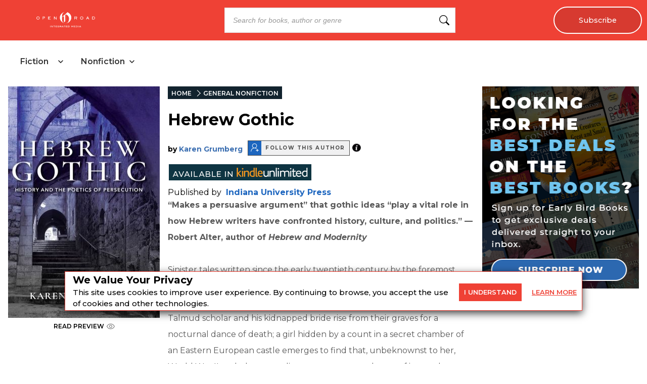

--- FILE ---
content_type: text/x-component
request_url: https://openroadmedia.com/contributor/karen-grumberg?_rsc=o9uvo
body_size: 21
content:
0:{"b":"Kal7rVB3uqH1fufW3-p1O","f":[["children","(LayoutWithOutAds)",["(LayoutWithOutAds)",{"children":["contributor",{"children":[["contributor","karen-grumberg","d"],{"children":["__PAGE__",{}]},"$undefined","$undefined",true]}]}],null,[null,null],true]],"S":false}


--- FILE ---
content_type: text/x-component
request_url: https://openroadmedia.com/publisher/Indiana%20University%20Press?_rsc=o9uvo
body_size: 26
content:
0:{"b":"Kal7rVB3uqH1fufW3-p1O","f":[["children","(singleColumnLayout)",["(singleColumnLayout)",{"children":["publisher",{"children":[["name","Indiana%20University%20Press","c"],{"children":["__PAGE__",{}]}]}]},"$undefined","$undefined",true],null,[null,null],true]],"S":false}


--- FILE ---
content_type: text/javascript
request_url: https://dlhg59ksjeb0y.cloudfront.net/_next/static/chunks/6964-3f55a70b82f143af.js
body_size: 9204
content:
(self.webpackChunk_N_E=self.webpackChunk_N_E||[]).push([[6964],{38720:(e,t,n)=>{"use strict";n.d(t,{A:()=>o});let o=Object.freeze({development:{ALL:4,LOCAL_THEPORTALIST:3,LOCAL_THE_LINE_UP:2,LOCAL_EARLYBIRDBOOKS:1,LOCAL_PEGASUS_OPENROADMEDIA:5,LOCAL_OPENROADMEDIA:6,LOCAL_MURDER_MAYHEM:7,LOCAL_ALOVESOTRUE:8,LOCAL_EXPLORETHEARCHIVE:9,LOCAL_DASHBOARD_OPENROADMEDIA:10,LOCAL_PEGGY_OPENROADMEDIA:11},staging:{ALL:4,STAGING_THEPORTALIST:3,STAGING_THE_LINE_UP:2,STAGING_EARLYBIRDBOOKS:1,STAGING_NEWSLETTER_OPENROADMEDIA:5,STAGING_OPENROADMEDIA:6,STAGING_MURDER_MAYHEM:7,STAGING_ALOVESOTRUE:8,STAGING_EXPLORETHEARCHIVE:9,STAGING_DASHBOARD_OPENROADMEDIA:10,STAGING_PEGGY_OPENROADMEDIA:11},production:{ALL:4,THEPORTALIST:3,THE_LINE_UP:2,EARLYBIRDBOOKS:1,NEWSLETTER_OPENROADMEDIA:5,OPENROADMEDIA:6,MURDER_MAYHEM:7,ALOVESOTRUE:8,EXPLORETHEARCHIVE:9,DASHBOARD_OPENROADMEDIA:10,PEGGY_OPENROADMEDIA:11},ALL:4,THEPORTALIST:3,THE_LINE_UP:2,EARLYBIRDBOOKS:1,NEWSLETTER_OPENROADMEDIA:5,OPENROADMEDIA:6,MURDER_MAYHEM:7,ALOVESOTRUE:8,EXPLORETHEARCHIVE:9,DASHBOARD_OPENROADMEDIA:10,PEGGY_OPENROADMEDIA:11,NOT_SITE:-1,NEWSLETTERS:[{NEWSLETTER_KEY:"theportalist",NAME:"The Portalist"},{NEWSLETTER_KEY:"earlybirdbooks",NAME:"Early Bird Books"},{NEWSLETTER_KEY:"the-line-up",NAME:"The Line Up"},{NEWSLETTER_KEY:"murder-mayhem",NAME:"Murder & Mayhem"},{NEWSLETTER_KEY:"alovesotrue",NAME:"A Love So True"},{NEWSLETTER_KEY:"explorethearchive",NAME:"Explore The Archive"},{NEWSLETTER_KEY:"youngreaders",NAME:"Open Road Young Readers"},{NEWSLETTER_KEY:"openroadmedia",NAME:"Early Bird Books"},{NEWSLETTER_KEY:"ebbreader",NAME:"The Reader"}],SITETYPES:{CONTENT_TYPE:0,INTERNAL_TYPE:1},HEADERBGCOLORS:[{HEADERBGCOLOR_KEY:1,COLOR:"#2C68B0"},{HEADERBGCOLOR_KEY:2,COLOR:"#000"},{HEADERBGCOLOR_KEY:3,COLOR:"#3C7D9A"},{HEADERBGCOLOR_KEY:6,COLOR:"#EF4135"},{HEADERBGCOLOR_KEY:7,COLOR:"#F2DE22"},{HEADERBGCOLOR_KEY:8,COLOR:"#E35866"},{HEADERBGCOLOR_KEY:9,COLOR:"#C7B299"}],HEADERTEXTCOLORS:[{HEADERTEXTCOLOR_KEY:1,COLOR:"#FFF"},{HEADERTEXTCOLOR_KEY:2,COLOR:"#FFF"},{HEADERTEXTCOLOR_KEY:3,COLOR:"#FFF"},{HEADERTEXTCOLOR_KEY:6,COLOR:"#FFF"},{HEADERTEXTCOLOR_KEY:7,COLOR:"#000"},{HEADERTEXTCOLOR_KEY:8,COLOR:"#FFF"},{HEADERTEXTCOLOR_KEY:9,COLOR:"#000"}]})},54202:(e,t,n)=>{"use strict";n.d(t,{U:()=>l,default:()=>s});var o=n(95155),r=n(20063),a=n(12115),i=n(86964);let c=(0,a.createContext)({});function s(e){let{children:t,...n}=e,[s,l]=(0,a.useState)(n.value),d=(0,r.usePathname)(),m=(0,r.useSearchParams)().get("li_did");return(0,a.useEffect)(()=>{if(m){let e=new Date;e.setDate(e.getDate()+30);let t={value:m,expires:e.getTime()};localStorage.setItem("li_did",JSON.stringify(t)),l(e=>({...e,li_did:m}))}else{let e=localStorage.getItem("li_did");if(e){let{value:t,expires:n}=JSON.parse(e);new Date().getTime()<n?l(e=>({...e,li_did:t})):localStorage.removeItem("li_did")}}},[m]),(0,a.useEffect)(()=>{l(e=>({...e,router:{...e.router,asPath:d}}))},[d]),(0,a.useEffect)(()=>{let e=setInterval(()=>{let e=(0,i.Ot)("ormtoken"),t=(0,i.Ot)("subscribed");(s.tokenCookie!==e||s.subscriberCookie!==t)&&l(n=>({...n,tokenCookie:e,subscriberCookie:t,hideEBBNl:e||n.wasLoggedInCookie||n.subscriberCookie||n.isUserComingFromNL}))},1e3);return()=>clearInterval(e)},[]),(0,o.jsx)(c.Provider,{value:{...s,updatePageViews:()=>{if(window.sessionStorage.getItem("pageViews")){let e=parseInt(window.sessionStorage.getItem("pageViews"));window.sessionStorage.setItem("pageViews",e+1)}else window.sessionStorage.setItem("pageViews",1)},setNewValue:e=>{l(t=>({...t,...e}))}},children:t})}function l(){return(0,a.useContext)(c)}},59883:(e,t,n)=>{"use strict";n.r(t),n.d(t,{default:()=>r});var o=n(20063);class r{static redirect(e,t){return(0,o.useRouter)().push(e||"/index.js",t,{shallow:!0})}static replace(e){return(0,o.useRouter)().replace(e)}static replaceOnServer(e){return window.location.replace(e)}static checkResponseError(e){let t=(0,o.useRouter)(),n=e.Errors.find(e=>!!e.Status);n&&404===n.Status&&t.push("/404")}}},60434:(e,t,n)=>{"use strict";n.r(t),n.d(t,{default:()=>p});var o=n(95155),r=n(88661),a=n.n(r),i=n(12758),c=n.n(i),s=n(86964);n(27571),n(32358);var l=n(54202),d=n(73044),m=n.n(d);let u=e=>{let{isMobile:t}=(0,l.U)(),n="";return e.className&&(n=e.className+" "+e.className.split(" ").map(e=>m()[e]).join(" ")),(0,o.jsxs)(o.Fragment,{children:[!1==e.isLazyload?(0,o.jsx)("img",{src:e.ImageUrl?(0,s.Os)(e.ImageUrl):"".concat("https://orion-uploads.openroadmedia.com","/").concat(t?"sm_":"md_").concat(e.Name||e.name),alt:e.Alt_Text||"image",title:e.Title,width:e.width,height:e.height,style:e.style,priority:e.fetchpriority?"true":"false",className:"jsx-f240685837d1b9cd "+(n||"")},!1==e.keyGenerate?"":(0,s.Du)()):(0,o.jsx)("img",{"data-src":e.ImageUrl?(0,s.Os)(e.ImageUrl):"".concat("https://orion-uploads.openroadmedia.com","/").concat(t?"sm_":"md_").concat(e.Name||e.name),alt:e.Alt_Text||"image",title:e.Title,width:e.width,height:e.height,style:e.style,className:"jsx-f240685837d1b9cd "+"lazyload ".concat(n)},!1==e.keyGenerate?"":(0,s.Du)()),(0,o.jsx)(a(),{id:"f240685837d1b9cd",children:".img-default.jsx-f240685837d1b9cd{max-height:100%;max-width:100%;width:100%;height:100%}.post-card-img.jsx-f240685837d1b9cd{height:125px;width:100%;vertical-align:middle;display:inline-block}.catelog-card-img-top.jsx-f240685837d1b9cd{width:100%;height:300px;vertical-align:middle;object-fit:contain;padding:15px;padding-bottom:0;min-height:250px}.card-img-top.jsx-f240685837d1b9cd{max-width:100%;max-height:100%;min-height:200px}.feedbackpage__bookimage.jsx-f240685837d1b9cd{cursor:pointer;height:180px;width:auto;margin:0 auto;padding:5px 0}.author-icon-img.jsx-f240685837d1b9cd{width:16px;height:16px}img.authorIconTop.jsx-f240685837d1b9cd{width:20px;height:20px}.giveawaypage__bookimage.jsx-f240685837d1b9cd{max-width:200px;padding:10px}.authorLinkImage.jsx-f240685837d1b9cd{width:235px;border-radius:50%;margin:0 auto}.promoImage.jsx-f240685837d1b9cd{max-width:200px;max-height:200px}.promoImage.instructional.jsx-f240685837d1b9cd{width:130px;height:130px}.promoImage.retailer.jsx-f240685837d1b9cd{width:145px;height:30px;object-fit:contain}.promoImage.book-deals.jsx-f240685837d1b9cd{width:100%;height:100%;max-height:100%}.v-card-img-top.jsx-f240685837d1b9cd{width:100%;min-height:190px;object-fit:cover}.book-result-card.jsx-f240685837d1b9cd{height:180px;width:120px}.author-result-card.jsx-f240685837d1b9cd{height:90px;width:90px}.h-card-img-top.jsx-f240685837d1b9cd{width:100%;height:100%;object-fit:cover}@media(max-width:991px){.h-card-img-top.jsx-f240685837d1b9cd{height:250px}}@media(max-width:991px){.h-card-img-top.jsx-f240685837d1b9cd{height:200px}}@media(max-width:575px){.catelog-card-img-top.jsx-f240685837d1b9cd{height:250px}.author-result-card.jsx-f240685837d1b9cd{height:60px;width:60px}}"})]})};u.propTypes={Name:c().string,Caption:c().object,Alt_Text:c().string,Credited:c().string,Credit_Url:c().string,Link:c().object,ImageUrl:c().string};let p=u},62904:(e,t,n)=>{"use strict";n.d(t,{A:()=>r});let o=()=>window.document,r={isClient:o,getHostname:()=>{if(o())return window.location.pathname.substring(1)||"/"},getReferrer:()=>{if(o())return document.referrer},getHost:()=>{if(o())return window.location.host}}},73044:e=>{e.exports={contentCard:"NextImage_contentCard__QmBE2","catelog-card-img-top":"NextImage_catelog-card-img-top__nkubq"}},86964:(e,t,n)=>{"use strict";n.d(t,{$g:()=>eF,$s:()=>J,AU:()=>f,Ax:()=>eA,BO:()=>ec,Bu:()=>_,CG:()=>Y,Cx:()=>eL,D3:()=>G,DB:()=>N,DE:()=>eP,Do:()=>v,Du:()=>em,EY:()=>eh,GQ:()=>ef,Hj:()=>Z,IX:()=>F,If:()=>e_,Ig:()=>w,J1:()=>Q,KQ:()=>ed,KX:()=>M,KZ:()=>eH,NZ:()=>ep,OT:()=>eu,Os:()=>$,Ot:()=>k,PL:()=>j,Qr:()=>D,Qu:()=>eM,R3:()=>ei,RR:()=>ek,SI:()=>q,TE:()=>y,TV:()=>C,UN:()=>eI,US:()=>b,UU:()=>ej,UZ:()=>eC,X7:()=>O,Xg:()=>et,Y9:()=>eb,Zi:()=>eN,_O:()=>I,a2:()=>el,aV:()=>eo,as:()=>ex,bD:()=>eE,bT:()=>U,cJ:()=>eU,cS:()=>eg,cw:()=>eY,gE:()=>er,hF:()=>eB,jT:()=>eG,m$:()=>eK,m3:()=>R,mI:()=>K,mS:()=>z,ml:()=>eT,nY:()=>H,nd:()=>eR,o7:()=>P,oh:()=>ey,pr:()=>ea,sN:()=>eS,sg:()=>ev,si:()=>eD,t0:()=>V,tY:()=>es,tb:()=>T,v8:()=>W,vg:()=>eO,wo:()=>x,y9:()=>X,zg:()=>L});var o=n(95155),r=n(39371),a=n.n(r),i=n(90170),c=n(35805),s=n(31307),l=n(46980),d=n.n(l),m=n(91163),u=n(92381),p=n(84639),g=n(62904),h=n(38720),E=n(72378);n(59883);var A=n(60434);let O=function(){let e=arguments.length>0&&void 0!==arguments[0]?arguments[0]:100,t=arguments.length>1&&void 0!==arguments[1]?arguments[1]:40;return(0,o.jsx)("div",{children:(0,o.jsx)("a",{href:"https://earlybirdbooks.com/free-voices",target:"_blank",rel:"noreferrer",children:(0,o.jsx)(A.default,{name:"e6662ba6c372-freevoice.jpg",width:e,height:t})})})},f=(e,t)=>(e=Array.isArray(e)?e[0]:e)&&"string"==typeof e&&-1===["Future-Present"].indexOf(e)?t?null==e?void 0:e.replace(/ /g,"-").replace("&","and"):null==e?void 0:e.replace(/-/g," ").replace("and","&"):e,_=(e,t)=>{let n=new Date(e),o=new Date(n.valueOf()+60*n.getTimezoneOffset()*1e3);return(0,m.GP)(o,t)},b=()=>({earlybirdbooks:{name:"Early Bird Books - Signup from Content Sites",utm_param:"EBBGOAAAAH",site_id:1},"the-line-up":{name:"The Lineup - Signup from Content Sites",utm_param:"EBBGOAAAAJ",site_id:2},theportalist:{name:"The Portalist - Signup from Content Sites",utm_param:"EBBGOAAAAM",site_id:3},"murder-mayhem":{name:"Murder & Mayhem - Signup from Content Sites",utm_param:"EBBGOAAAAL",site_id:7},alovesotrue:{name:"A Love So True - Signup from Content Sites",utm_param:"EBBGOAAAAG",site_id:8},explorethearchive:{name:"Archive - Signup from Content Sites",utm_param:"EBBGOAAAAK",site_id:9},openroadmedia:{utm_param:"EBBGOAAAAN"},ebbreader:{name:"The Reader - Signup from Content Sites",utm_param:"EBBGOAAAAH"}}),R=e=>h.A.HEADERBGCOLORS.find(t=>e==t.HEADERBGCOLOR_KEY).COLOR,y=(e,t,n)=>{let o=e.page_count?e.page_count:0,r=e.authors&&e.authors.map(e=>{let t="".concat(n,"/contributor/").concat(e.slug);return{"@context":"http://schema.org","@type":"Person",name:JSON.stringify(e.display_name),description:d().sanitize(e.short_bio),image:e.image,url:$(t)}}),a="",i=e.price;return e&&e.bookdata&&(a=S(e.bookdata)),e&&e.campaigngrid&&e.campaigngrid.length>0&&(i=e.campaigngrid[0].promotedtitles?e.campaigngrid[0].promotedtitles[0].promoprice||0:e.price),{__html:'{\n				"@context": "http://schema.org",\n        "@type" : "Book",\n        "name" : '.concat(JSON.stringify(e.title),',\n        "author" : ').concat(JSON.stringify(r),',\n        "url" : "').concat($(t),'",\n        "aggregateRating":').concat(JSON.stringify(a),',       \n        "workExample" : [{\n          "@type" : "Book",\n          "isbn" : "').concat(e.primary_isbn,'", \n          "bookFormat" : "https://schema.org/EBook",\n          "datePublished" : "').concat(e.pub_date,'",\n          "potentialAction": {\n            "@type":"ReadAction",\n            "target" : {\n              "@type" : "EntryPoint",\n              "urlTemplate": "').concat($(t),'",\n              "actionPlatform":[\n                "http://schema.org/DesktopWebPlatform",\n                "http://schema.org/IOSPlatform",\n                "http://schema.org/AndroidPlatform"                \n              ]\n            },\n            "expectsAcceptanceOf" : {\n              "@type" : "http://schema.org/Offer",\n              "price" : ').concat(i,',\n              "priceCurrency" : "USD",\n              "availability": "https://schema.org/InStock"\n            }\n          }\n        }],\n				"description" : ').concat(JSON.stringify(e.description||""),', \n				"isbn" : "').concat(e.primary_isbn,'", \n				"numberOfPages" : ').concat(o,',\n				"datePublished" : "').concat(e.pub_date,'",\n				"mainEntity" : "Book",\n        "publisher" : "').concat(e.publisher,'",\n        "thumbnailUrl" : "').concat(e.image,'"\n			}')}},S=e=>{let t=e.latestRating,n=e.latestReviews,o=[];return null!=t&&0!=t&&null!=n&&0!=n?(o.push({"@type":"AggregateRating",ratingCount:n,reviewCount:n,ratingValue:t}),o):""},T=(e,t,n,o)=>({__html:'{\n				"@context": "http://schema.org",\n				"@type" : "Person",\n				"name" : '.concat(JSON.stringify(e),',\n				"description" : ').concat(JSON.stringify(d().sanitize(o)),' , \n				"image" : "').concat(t,'", \n				"url" : "').concat($(n),'"\n			}')}),L=(e,t,n)=>({__html:'{\n				"@context": "http://schema.org",\n				"@type": "BreadcrumbList",\n				"name" : '.concat(JSON.stringify(n),',\n				"itemListElement":[\n					{\n					  "@type": "ListItem",\n					  "position": "1",\n					  "item":\n					  {\n					   "@id": "').concat(e,'",\n					   "name": "Home"\n					   }\n					 },\n					 {\n					  "@type": "ListItem",\n					  "position": "2",\n            "item":\n              {\n                "@id": "').concat($(t),'",\n                "name": ').concat(JSON.stringify(n),"\n              }\n					 }\n				  ]\n			}")}),w=(e,t,n,o,r)=>{let a="".concat($(r),"/").concat(e&&Q(e.slug,e.redirect)),i="",c=[];return c=e&&e.featured_media?[ew(e.featured_media.name)]:"",o!==h.A.OPENROADMEDIA&&(i=n.site_footer&&n.site_footer.social_media&&Object.keys(n.site_footer.social_media).map(e=>n.site_footer.social_media[e])),{__html:'{\n        "@context": "http://schema.org",\n        "@type": "Article",\n        "headline": '.concat(JSON.stringify(eg(null==e?void 0:e.title,105)),', \n        "datePublished": "').concat((null==e?void 0:e.originalpub_date)?new Date(null==e?void 0:e.originalpub_date).toISOString():"",'",\n        "dateModified": "').concat((null==e?void 0:e.published_on)?new Date(null==e?void 0:e.published_on).toISOString():"",'",\n        "image": [').concat(c,'],\n        "url": "').concat(a,'",\n        "description": ').concat((null==e?void 0:e.sub_title)?JSON.stringify(null==e?void 0:e.sub_title):JSON.stringify(""),',\n        "articleSection": "').concat((null==e?void 0:e.categories)&&(null==e?void 0:e.categories.length)?null==e?void 0:e.categories[0].trim():"",'",\n        "sameAs": "').concat(i,'",\n        "author" :[\n          {\n            "@type" : "Person",\n            "name" : ').concat((null==e?void 0:e.byline)&&(null==e?void 0:e.byline.length)>0&&(null==e?void 0:e.byline[0])!==null?JSON.stringify(null==e?void 0:e.byline.map(e=>e.display_name).join(", ")):'"Open Road Media"','\n          }\n        ],\n        "publisher" :[\n          {\n            "@type" : "Organization",\n            "name" : "').concat((null==e?void 0:e.promoted)?null==e?void 0:e.promoted:"Open Road Media",'",\n            "logo" :[\n              {\n                "@type" : "ImageObject",\n                "url" : "').concat(n.primary_site_logo,'",\n                "height" : 60,\n                "width":  600\n              }\n            ]\n          }\n        ],\n        "mainEntityOfPage" :[\n          {\n            "@type" : "Webpage",\n            "@id": "').concat(a,'"\n          }\n        ]\n      }')}},x=(e,t,n,o)=>{let r="";return n=$(n),o!==h.A.OPENROADMEDIA&&(r=e.site_footer&&e.site_footer.social_media&&Object.keys(e.site_footer.social_media).map(t=>e.site_footer.social_media[t])),{__html:'{\n				"@context": "http://schema.org",\n        "@type" : "WebSite",\n        "headline" : '.concat(JSON.stringify(t.seo.title),',\n        "name" : ').concat(JSON.stringify(t.seo.title),',\n        "description" : ').concat(JSON.stringify(t.seo.description),',\n        "datePublished": "').concat(new Date(t.originalpub_date).toISOString(),'",\n        "dateModified": "').concat(new Date(t.published_on).toISOString(),'",\n        "url" : "').concat(n,'",\n        "sameAs" : "').concat(r,'",\n        "image" : "').concat(e.primary_site_logo,'",\n        "mainEntityOfPage" :[\n          {\n            "@type" : "Webpage",\n            "name" : "').concat(t.promoted?t.promoted:"Open Road Media",'",\n            "@id" : "').concat(n,'"\n          }\n        ],\n        "potentialAction" :[\n          {\n            "@type" : "SearchAction",\n            "query-input" : "required name=query",\n            "target" : "').concat($(n+"/search/{query}"),'"\n          }\n        ],\n        "publisher" :[\n          {\n            "@type" : "Organization",\n            "name" : "').concat(t.promoted?t.promoted:"Open Road Media",'",\n            "logo" :[\n              {\n                "@type" : "ImageObject",\n                "url" : "').concat(e.primary_site_logo,'"\n              }\n            ]\n          }\n        ]\n			}')}},I=(e,t,n)=>{let o=e&&Q(e.slug,e.redirect),r=t.site_footer&&t.site_footer.social_media&&Object.keys(t.site_footer.social_media).map(e=>t.site_footer.social_media[e]),a=e.originalpub_date,i=e.published_on,c=null===a||new Date(i).getTime()<=new Date(a).getTime()?a:i;return c&&(c=new Date(c).toISOString()),{__html:JSON.stringify({"@context":"https://schema.org/","@type":"Article",headline:e.title&&e.title.replace(/<(?:.|\n)*?>/gm,""),name:e.title&&e.title.replace(/<(?:.|\n)*?>/gm,""),description:e.sub_title&&e.sub_title.replace(/<(?:.|\n)*?>/gm,""),datePublished:e.originalpub_date&&new Date(e.originalpub_date).toISOString(),dateModified:e.published_on&&c,articleSection:e.categories&&e.categories.length?e.categories[0].trim():"",url:$(n+"/"+o),sameAs:r,image:e.featured_media&&e.featured_media.name?$(v(e.featured_media.name,(void 0).props.Device_Size,(void 0).props.size)):"https://orion-uploads.openroadmedia.com",author:{"@type":"Person",name:e.byline&&e.byline.length>0&&null!==e.byline[0]?e.byline.map(e=>e.display_name).join(", "):"Open Road Media"},publisher:{"@type":"Organization",name:e.Promoted?e.Promoted:"Open Road Media",logo:{"@type":"ImageObject",url:t.primary_site_logo}},mainEntityOfPage:{"@type":"WebPage",name:e.promoted?e.promoted:"Open Road Media","@id":$(n+"/"+o)}})}},N=(e,t)=>{let{width:n,height:o}=e;if(t&&"string"==typeof t){let e=null==t?void 0:t.split("/").pop();return n?"".concat("https://d1pwnu15mzvjms.cloudfront.net","/").concat(n,"x").concat(o,"/").concat(e):"".concat("https://d1pwnu15mzvjms.cloudfront.net","/").concat(e)}return"".concat("https://d1pwnu15mzvjms.cloudfront.net","/defaultbookcover.jpg")},D=(e,t)=>{let n="https://orion-uploads.openroadmedia.com/";if(e&&t)switch(t.toLowerCase()){case"xl":return n+"xl_"+e;case"lg":return n+"lg_"+e;case"md":return n+"md_"+e;case"sm":return n+"sm_"+e;default:throw"Size not found!"}},v=function(e,t,n){let o=arguments.length>3&&void 0!==arguments[3]&&arguments[3];if(o)return"https://orion-uploads.openroadmedia.com/lg_".concat(e);let r=i.A[t]?i.A[t].IMAGE_PREFIX:"md";return n&&(r=i.A[n]>=i.A[t]?i.A[t].IMAGE_PREFIX:i.A[n].IMAGE_PREFIX),"https://orion-uploads.openroadmedia.com/".concat(r,"_").concat(e)},C=(e,t,n)=>{let o;o=n?(0,u.f)(new Date,n/86400):"",E.A.set(e,t,{path:"/",expires:o})},k=(e,t)=>{if(!t||!t.headers||!t.headers.cookie)return E.A.get(e);{let{token:n}=ee(t.url);return n||B(t,e)}},P=(e,t)=>{E.A.remove(e)},B=(e,t)=>{let n=e.headers&&e.headers.cookie&&e.headers.cookie.split(";").find(e=>e.trim().startsWith("".concat(t,"=")));if(n)return n.split("=")[1]},M=(e,t)=>null==e?1:parseInt(e)>j(t)?e:isNaN(e)?void 0:parseInt(e),j=(e,t)=>{if(e)return Math.ceil(e/t)},H=e=>"1"==e,G=(e,t,n)=>{if(t)return M(e)*n>=t},Y=(e,t,n,o)=>{let r=t*n;return r>e&&(r=e),e===n?"Showing ".concat(n," of ").concat(e," ").concat(o):"Showing ".concat((t-1)*n+1,"-").concat(r," of ").concat(e," ").concat(o)},U=(e,t)=>e?"/".concat(e,"/").concat(encodeURIComponent(t),"?page="):"/".concat(encodeURIComponent(t),"?page="),K=(e,t,n)=>"".concat(U(e,t)).concat(n-1),F=(e,t,n)=>"".concat(U(e,t)).concat(n+1),z=e=>{if(e){if(e.indexOf("earlybirdbooks.com")>=0)return 1;if(e.indexOf("openroadmedia.com")>=0)return 6;if(e.indexOf("theportalist.com")>=0)return 3;if(e.indexOf("the-line-up.com")>=0)return 2;if(e.indexOf("alovesotrue.com")>=0)return 8;if(e.indexOf("murder-mayhem.com")>=0)return 7;if(e.indexOf("explorethearchive.com")>=0)return 9}},X=e=>{if(e)switch(e){case 1:return"earlybirdbooks.com";case 2:return"the-line-up.com";case 3:return"theportalist.com";case 6:return"openroadmedia.com";case 7:return"murder-mayhem.com";case 8:return"alovesotrue.com";case 9:return"explorethearchive.com"}},W=(e,t,n)=>{if(e)switch(e){case 1:return t?"Thank you for submitting your email! Your free ebook downloading instructions will be sent to ".concat(n):"Book deals are on the way! Check your inbox for a welcome message.";case 2:case 6:return"You're one of us now! Check your inbox for a welcome message";case 3:return" You just leveled up! Check your inbox for a welcome message";case 7:return"You just cracked the case, sleuth! Check your inbox for a welcome message";case 8:return"We're official! Check your inbox for a welcome message";case 9:return"You're now a part of history! Check your inbox for a welcome message"}},J=e=>{if(e)switch(e){case 1:return"earlybirdbooks";case 2:return"the-line-up";case 3:return"theportalist";case 6:return"openroadmedia";case 7:return"murder-mayhem";case 8:return"alovesotrue";case 9:return"explorethearchive"}},V=e=>new Map([["earlybirdbooks",h.A.EARLYBIRDBOOKS],["the-line-up",h.A.THE_LINE_UP],["theportalist",h.A.THEPORTALIST],["murder-mayhem",h.A.MURDER_MAYHEM],["explorethearchive",h.A.EXPLORETHEARCHIVE],["alovesotrue",h.A.ALOVESOTRUE],["ebbreader",h.A.NOT_SITE]]).get(e),Z=(e,t)=>{let n;return"books"===e&&(n="ORM_BOOKS"),"authors"===e&&(n="ORM_AUTHORS"),"articles"===e&&(n=t+"_POST"),n},$=e=>{if(e&&"string"==typeof e)return(null==e?void 0:e.indexOf("http"))>-1?e:"https://".concat(e)},q=e=>e&&e.startsWith("http://")?e.replace("http://","https://"):e,Q=(e,t)=>t||(e?e[0]:""),ee=e=>{if(!e||-1===e.indexOf("="))return!1;e=e.substring(e.indexOf("?")+1);let t,n={},o,r,a,i,c;for(t=0,i=(c=e.split("&")).length;t<i;t++)o=(a=c[t].split("="))[0],r=a[1],n[o]=r;return n},et=(e,t)=>{if(e&&t)return"/ebook/"+en(t)+"/"+e},en=e=>{if(e)return a()(e,{lower:!0,strict:!0,remove:/[*+~.()'"!:@]/g});throw"no title was provided to format slug"},eo=()=>"https://",er=(e,t)=>{let n="",o=eo();return e&&t&&(n=o+"".concat(X(6)).concat(et(e,t))),n},ea=e=>{let t="",n=eo();return e&&(t=n+"".concat(X(6),"/contributor/").concat(en(e))),t},ei=e=>{if(!e||"string"!=typeof e)return null;let t=new URLSearchParams(e.includes("?")?e.substring(e.indexOf("?")+1):e),n={};for(let[e,o]of Object.entries({utm_source:"referral_source",orm_source:"referral_source",utm_campaign:"campaign",orm_campaign:"campaign",utm_content:"content",orm_content:"content",utm_medium:"medium",orm_medium:"medium",utm_term:"term",orm_term:"term",utm_referrer:"referrer",orm_referrer:"referrer",gclid:"gclid",gkeyword:"gkeyword"}))!n[o]&&t.has(e)&&(n[o]=t.get(e));return Object.keys(n).length>0?n:null},ec=e=>{if(e){let n=/https?:\/\/(www\.)?(.*)amazon\.([a-z\.]{2,6})(\/d\/(.*)|\/(.*)\/?(?:dp|o|gp|-)\/)(aw\/d\/|product\/)?(B[0-9]{1}[0-9A-Z]{8}|[0-9]{9}(?:X|[0-9]))/i;if(null==e?void 0:e.match(n)){var t;return null==e||null==(t=e.match(n))?void 0:t.splice(-1)[0]}}},es=(e,t)=>{t||(t="ebbsitepreview-20");let n=ec(e)||"",o=t;return n?"https://read.amazon.com/kp/card?asin=".concat(n,"&tag=").concat(o):null},el=()=>{var e,t;return"undefined"==typeof navigator?null:{isEnhancedTablet:navigator.platform&&-1!==navigator.platform.indexOf("iPad")||navigator.maxTouchPoints&&navigator.maxTouchPoints>1||window.screen&&window.screen.width>=768&&window.screen.height>=1024&&"ontouchend"in document||window.matchMedia&&window.matchMedia("(hover: none) and (pointer: coarse)").matches,screenWidth:null==(e=window.screen)?void 0:e.width,screenHeight:null==(t=window.screen)?void 0:t.height,maxTouchPoints:navigator.maxTouchPoints,platform:navigator.platform,userAgent:navigator.userAgent}},ed=e=>{let t=e;return t&&t.indexOf("?")>0&&(t=e.toString().split("?")[0]),$(t)},em=()=>(0,c.Ak)(),eu=e=>{if(e){if(e.constructor===String)return e.charAt(0).toUpperCase()+e.slice(1);else if(e.constructor===Array){let t=[];for(let n=0;n<e.length;n++)e[n]===String&&t.push(e[n].charAt(0).toUpperCase()+e[n].slice(1));return t}}},ep=e=>{for(var t=e.toLowerCase().split(" "),n=0;n<t.length;n++)t[n]=t[n].charAt(0).toUpperCase()+t[n].substring(1);return t.join(" ")},eg=(e,t)=>(e&&e.length>t&&(e=e.substr(0,t)+" ..."),e),eh=(e,t,n)=>{if("object"!=typeof e||!Array.isArray(e)||!e.length)return e;if(1===e.length)return e[0];let o=e.slice(),r=o.splice(-1)[0];return[o.length?o.join(t):"",r].join(e.length>2?n:t)},eE=(e,t)=>{if(e===t)return!0;if("object"!=typeof e||"object"!=typeof t||null===e||null===t)return!1;let n=Object.keys(e),o=Object.keys(t);return n.length===o.length&&n.every(n=>eE(e[n],t[n]))},eA=(e,t)=>{if(!e||!(e.length>0))return[];{let n=[];return e.forEach(e=>{let t=parseFloat(e.price);t>=3.99&&t<=17.99&&(n.length>0&&n.find(t=>t.authors[0].firebrand_id===e.authors[0].firebrand_id)||n.push(e))}),n.sort(()=>Math.random()-Math.random()).slice(1,t)}},eO=()=>{window.dataLayer&&window.dataLayer.push({event:"FireAllPageLoadTagAgainOnPagination"})},ef=(e,t,n)=>{let o=d().sanitize(t);return o?o.length>n&&(o=o.substr(0,n)):o=d().sanitize(e),o},e_=(e,t,n)=>{if(e)return!t&&{rel:"next",href:$("".concat(n).concat(e))}},eb=(e,t,n)=>{if(e)return!t&&{rel:"prev",href:$("".concat(n).concat(e))}},eR=e=>{let t=e===h.A.OPENROADMEDIA||e===h.A.EARLYBIRDBOOKS?"The Reader":"Early Bird Books";return"Yes! I also want to get ".concat(t," newsletter featuring book deals, recommendations, and giveaways.")},ey=e=>e===h.A.OPENROADMEDIA||e===h.A.EARLYBIRDBOOKS?"ebbreader":J(h.A.EARLYBIRDBOOKS),eS=e=>e===h.A.OPENROADMEDIA?J(h.A.EARLYBIRDBOOKS):J(e),eT=(e,t,n)=>e?(t||(t=e.length),n||(n=""),(e.match(RegExp(".{"+t+"}\\S*"))||[e])[0]+n):"",eL=(e,t,n)=>{if(g.A.isClient()&&1){let o={authorName:"".concat(e),event:"".concat(t)};n&&(o.titleISBN="".concat(n)),window.dataLayer.push(o)}},ew=e=>{let t="https://orion-uploads.openroadmedia.com/",n=[];return n.push('"'.concat(t,"xl_").concat(e,'"')),n.push('"'.concat(t,"lg_").concat(e,'"')),n.push('"'.concat(t,"md_").concat(e,'"')),n.push('"'.concat(t,"sm_").concat(e,'"')),n},ex=(e,t)=>"/"!==e&&RegExp("/".concat(t,"(.*)"),"ig").test(e),eI=e=>{if(e)return e.replace(/<[^>]*>/g,"")},eN=e=>{let t=e||("undefined"!=typeof navigator?navigator.userAgent:"");return/Macintosh/.test(t)&&"undefined"!=typeof document&&"ontouchend"in document},eD=function(e){let t=arguments.length>1&&void 0!==arguments[1]?arguments[1]:"";return Object.keys(e).reduce((n,o)=>Array.isArray(e[o])?"authors"===o?[...n,...eD(e[o],t+o+".")]:n:"object"==typeof e[o]&&null!==e[o]?"authors"===t.split(".").slice(-2)[0]?[...n,...eD(e[o],t)]:[...n,...eD(e[o],t+o+".")]:"title"===o?[...n,{name:t+o,weight:2}]:[...n,t+o],[])},ev=(e,t)=>{let n;var o=void 0;return function(){for(var r=arguments.length,a=Array(r),i=0;i<r;i++)a[i]=arguments[i];clearTimeout(n),n=setTimeout(()=>e.apply(o,a),t)}},eC=e=>{let t=[{display:"Amazon",kmName:"Amazon",Name:"Amazon",url:e.amazonLink||"",backgroundImage:"".concat("https://orion-uploads.openroadmedia.com","/retailer-button/Amazon.png"),alt_text:"Buy at Amazon"},{Name:"Apple",display:"Apple Books",kmName:"iTunes",url:e.itunesLink,backgroundImage:"".concat("https://orion-uploads.openroadmedia.com","/retailer-button/Apple.png"),alt_text:"Buy at Apple Books"},{Name:"BN",display:"Barnes & Noble",kmName:"Barnes&Noble",url:e.bnLink,backgroundImage:"".concat("https://orion-uploads.openroadmedia.com","/retailer-button/BN.png"),alt_text:"Buy at Barnes and Noble"}];return t.push({Name:"BookShop",display:"Bookshop.org",kmName:"BookShop",url:e.bookShopLink||e.bookshopLink,backgroundImage:"".concat("https://orion-uploads.openroadmedia.com","/retailer-button/bookshop.png"),alt_text:"Buy at Bookshop.org"}),t.push({Name:"Google",display:"Google",kmName:"Google",url:e.googleLink,backgroundImage:"".concat("https://orion-uploads.openroadmedia.com","/retailer-button/Google.png"),alt_text:"Buy at Google"},{Name:"Kobo",display:"Kobo",kmName:"Kobo",url:e.koboLink,backgroundImage:"".concat("https://orion-uploads.openroadmedia.com","/retailer-button/Kobo.png"),alt_text:"Buy at Kobo"}),e.customretailername&&e.customretailerurl&&t.push({customretailername:e.customretailername,display:e.customretailername,kmName:"Cutom Retailer",Name:"Cutom Retailer",url:e.customretailerurl,alt_text:e.customretailername}),t},ek=(e,t,n,o,r,a,i,c)=>{let s={eventCategory:e,eventLabel:"".concat(t," | ").concat(n||o," | ").concat(r),eventAction:"Retail Click, ".concat(c)};(n||o&&o.length>0)&&window.dataLayer.push({event:s.eventAction,...s})},eP=e=>{let t=e;return e&&(t=t.trim().toLowerCase().replace("'","").replace(/[^a-zA-Z]/g," ").replace(/ +/g,"_")),t},eB=function(){let e=arguments.length>0&&void 0!==arguments[0]?arguments[0]:15,t=new Date,n=(0,p.z)(t,e);return(0,m.GP)(n,"yyyy-MM-dd HH:mm:ss")},eM=e=>new Map([[h.A.EARLYBIRDBOOKS,"#2C68B0"],[h.A.THE_LINE_UP,"#8A0509"],[h.A.THEPORTALIST,"#3C7D9A"],[h.A.MURDER_MAYHEM,"#F2DE22"],[h.A.EXPLORETHEARCHIVE,"#C7B299"],[h.A.ALOVESOTRUE,"#E35866"]]).get(e),ej=e=>/^(([^<>()[\]\\.,;:\s@"]+(\.[^<>()[\]\\.,;:\s@"]+)*)|(".+"))@((\[[0-9]{1,3}\.[0-9]{1,3}\.[0-9]{1,3}\.[0-9]{1,3}\])|(([a-zA-Z\-0-9]+\.)+[a-zA-Z]{2,}))$/.test(String(e).toLowerCase()),eH=e=>{if(!e)return!1;{let t=new Date(e),n=new Date;return n.setHours(0,0,0,0),t>n}},eG=e=>"string"==typeof e?(0,s.D4)(e):"",eY=e=>Object.entries(e).filter(e=>{let[t,n]=e;return!(null==n||Array.isArray(n)&&0===n.length)&&("string"!=typeof n||""!==n.trim())}).map(e=>{let[t,n]=e;return Array.isArray(n)?"".concat(encodeURIComponent(t),"=").concat(encodeURIComponent(n.join(","))):"".concat(encodeURIComponent(t),"=").concat(encodeURIComponent(n))}).join("&"),eU=e=>e.toLowerCase().replace(/'/g,"___APOSTROPHE___").replace(/\b\w/g,e=>e.toUpperCase()).replace(/___APOSTROPHE___/g,"'").replace(/'[A-Z]/g,e=>e.toLowerCase()),eK=(e,t,n)=>!((e,t,n)=>{if(!t&&!n)return!1;let o="12,13,20,19";return!!o&&o.split(",").map(e=>parseInt(e.trim(),10)).filter(e=>!isNaN(e)).includes(e)})(e,t,n),eF=e=>{if(null==e)return e;if("number"==typeof e)return"$".concat(e.toFixed(2));if("string"==typeof e){let t=e.trim().startsWith("$"),n=Number(e.trim().replace(/^\$/,""));return isNaN(n)?e:t?"$".concat(n.toFixed(2)):n.toFixed(2)}return e}},90170:(e,t,n)=>{"use strict";n.d(t,{A:()=>r});let o=Object.freeze({PHONE:1e3,TABLET:2e3,DESKTOP:3e3}),r=Object.freeze({[o.PHONE]:{IMAGE_PREFIX:"sm"},[o.TABLET]:{IMAGE_PREFIX:"md"},[o.DESKTOP]:{IMAGE_PREFIX:"md"},...o})}}]);